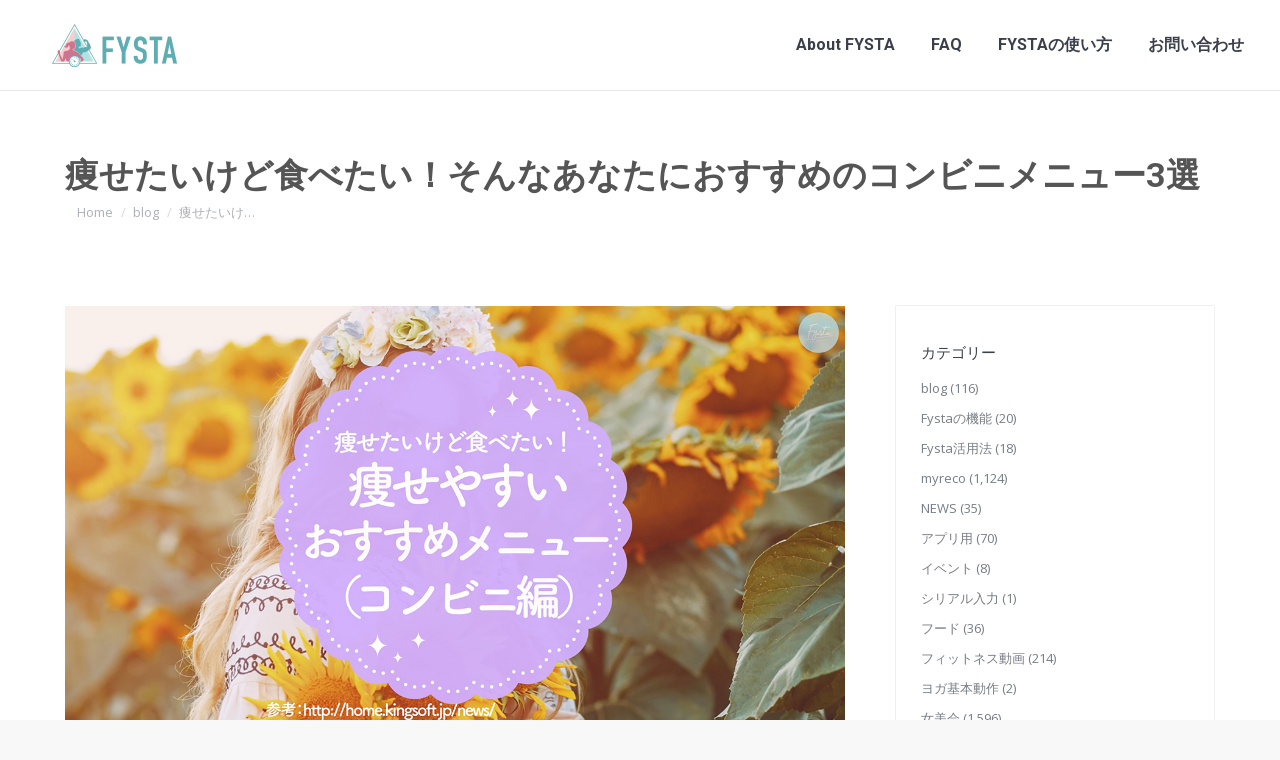

--- FILE ---
content_type: text/html; charset=UTF-8
request_url: https://www.fysta.me/blog/7273/
body_size: 20311
content:
<!DOCTYPE html>
<!--[if !(IE 6) | !(IE 7) | !(IE 8)  ]><!-->
<html lang="ja" class="no-js">
<!--<![endif]-->
<head>
<meta charset="UTF-8" />
<meta name="viewport" content="width=device-width, initial-scale=1, maximum-scale=1, user-scalable=0">
<meta name="theme-color" content="#91cde1"/>	<link rel="profile" href="http://gmpg.org/xfn/11" />
<script type="text/javascript">
if (/Android|webOS|iPhone|iPad|iPod|BlackBerry|IEMobile|Opera Mini/i.test(navigator.userAgent)) {
var originalAddEventListener = EventTarget.prototype.addEventListener,
oldWidth = window.innerWidth;
EventTarget.prototype.addEventListener = function (eventName, eventHandler, useCapture) {
if (eventName === "resize") {
originalAddEventListener.call(this, eventName, function (event) {
if (oldWidth === window.innerWidth) {
return;
}
else if (oldWidth !== window.innerWidth) {
oldWidth = window.innerWidth;
}
if (eventHandler.handleEvent) {
eventHandler.handleEvent.call(this, event);
}
else {
eventHandler.call(this, event);
};
}, useCapture);
}
else {
originalAddEventListener.call(this, eventName, eventHandler, useCapture);
};
};
};
</script>
<!-- This site is optimized with the Yoast SEO plugin v15.8 - https://yoast.com/wordpress/plugins/seo/ -->
<title>きちんと湯船に浸かろう！ダイエット効果のある入浴キーワード</title>
<meta name="description" content="痩せたいけど食べたい。ダイエットをしている方なら、誰でもこんな状況になったことがあるはず。今回はそんなあなたに向けて、痩せたいけど食べたい時におすすめのコンビニメニューをご紹介。どうせお腹いっぱいにならないんでしょ、と思うのは大間違い！お腹いっぱいになるあのメニューだって、OKなんですよ～！早速チェック！" />
<meta name="robots" content="index, follow, max-snippet:-1, max-image-preview:large, max-video-preview:-1" />
<link rel="canonical" href="https://www.fysta.me/blog/7273/" />
<meta property="og:locale" content="ja_JP" />
<meta property="og:type" content="article" />
<meta property="og:title" content="きちんと湯船に浸かろう！ダイエット効果のある入浴キーワード" />
<meta property="og:description" content="痩せたいけど食べたい。ダイエットをしている方なら、誰でもこんな状況になったことがあるはず。今回はそんなあなたに向けて、痩せたいけど食べたい時におすすめのコンビニメニューをご紹介。どうせお腹いっぱいにならないんでしょ、と思うのは大間違い！お腹いっぱいになるあのメニューだって、OKなんですよ～！早速チェック！" />
<meta property="og:url" content="https://www.fysta.me/blog/7273/" />
<meta property="og:site_name" content="FYSTA | フィットネス無料動画（筋トレ/ヨガ/ダイエット/ストレッチ）" />
<meta property="article:publisher" content="https://www.facebook.com/fystalab/" />
<meta property="article:published_time" content="2018-09-23T03:00:08+00:00" />
<meta property="article:modified_time" content="2018-09-19T09:01:25+00:00" />
<meta property="og:image" content="https://www.fysta.me/wp-content/uploads/2018/09/d48ee96f9880f5959f23dddf1357f8e8.jpg" />
<meta property="og:image:width" content="1280" />
<meta property="og:image:height" content="720" />
<meta name="twitter:card" content="summary" />
<meta name="twitter:creator" content="@fystalab" />
<meta name="twitter:site" content="@fystalab" />
<meta name="twitter:label1" content="Written by">
<meta name="twitter:data1" content="web-staff">
<meta name="twitter:label2" content="Est. reading time">
<meta name="twitter:data2" content="1分">
<script type="application/ld+json" class="yoast-schema-graph">{"@context":"https://schema.org","@graph":[{"@type":"WebSite","@id":"https://www.fysta.me/#website","url":"https://www.fysta.me/","name":"FYSTA | \u30d5\u30a3\u30c3\u30c8\u30cd\u30b9\u7121\u6599\u52d5\u753b\uff08\u7b4b\u30c8\u30ec/\u30e8\u30ac/\u30c0\u30a4\u30a8\u30c3\u30c8/\u30b9\u30c8\u30ec\u30c3\u30c1\uff09","description":"\u7dba\u9e97\u306b\u306a\u308a\u305f\u3044\u5973\u6027\u306e\u305f\u3081\u306e\u60c5\u5831\u3092\u767a\u4fe1\u3057\u3066\u3044\u304d\u307e\u3059\u3002\u81ea\u5b85\u30fb\u4f1a\u793e\u30fb\u901a\u52e4\u4e2d\u306b\u3067\u304d\u308b\u7c21\u5358\u30a8\u30af\u30b5\u30b5\u30a4\u30ba\u3002\u7686\u69d8\u304b\u3089\u306e\u300c\u3053\u3093\u306a\u3053\u3068\u7d39\u4ecb\u3057\u3066\u6b32\u3057\u3044??\u300d\u300c\u3053\u3053\u304c\u75e9\u305b\u305f\u3044\u300d\u306a\u3069\u306e\u3054\u8981\u671b\u3082\u968f\u6642\u52df\u96c6\u4e2d\u3067\u3059","potentialAction":[{"@type":"SearchAction","target":"https://www.fysta.me/?s={search_term_string}","query-input":"required name=search_term_string"}],"inLanguage":"ja"},{"@type":"ImageObject","@id":"https://www.fysta.me/blog/7273/#primaryimage","inLanguage":"ja","url":"https://www.fysta.me/wp-content/uploads/2018/09/d48ee96f9880f5959f23dddf1357f8e8.jpg","width":1280,"height":720},{"@type":"WebPage","@id":"https://www.fysta.me/blog/7273/#webpage","url":"https://www.fysta.me/blog/7273/","name":"\u304d\u3061\u3093\u3068\u6e6f\u8239\u306b\u6d78\u304b\u308d\u3046\uff01\u30c0\u30a4\u30a8\u30c3\u30c8\u52b9\u679c\u306e\u3042\u308b\u5165\u6d74\u30ad\u30fc\u30ef\u30fc\u30c9","isPartOf":{"@id":"https://www.fysta.me/#website"},"primaryImageOfPage":{"@id":"https://www.fysta.me/blog/7273/#primaryimage"},"datePublished":"2018-09-23T03:00:08+00:00","dateModified":"2018-09-19T09:01:25+00:00","author":{"@id":"https://www.fysta.me/#/schema/person/8c4d41f9f63ef376907dd080876e2e58"},"description":"\u75e9\u305b\u305f\u3044\u3051\u3069\u98df\u3079\u305f\u3044\u3002\u30c0\u30a4\u30a8\u30c3\u30c8\u3092\u3057\u3066\u3044\u308b\u65b9\u306a\u3089\u3001\u8ab0\u3067\u3082\u3053\u3093\u306a\u72b6\u6cc1\u306b\u306a\u3063\u305f\u3053\u3068\u304c\u3042\u308b\u306f\u305a\u3002\u4eca\u56de\u306f\u305d\u3093\u306a\u3042\u306a\u305f\u306b\u5411\u3051\u3066\u3001\u75e9\u305b\u305f\u3044\u3051\u3069\u98df\u3079\u305f\u3044\u6642\u306b\u304a\u3059\u3059\u3081\u306e\u30b3\u30f3\u30d3\u30cb\u30e1\u30cb\u30e5\u30fc\u3092\u3054\u7d39\u4ecb\u3002\u3069\u3046\u305b\u304a\u8179\u3044\u3063\u3071\u3044\u306b\u306a\u3089\u306a\u3044\u3093\u3067\u3057\u3087\u3001\u3068\u601d\u3046\u306e\u306f\u5927\u9593\u9055\u3044\uff01\u304a\u8179\u3044\u3063\u3071\u3044\u306b\u306a\u308b\u3042\u306e\u30e1\u30cb\u30e5\u30fc\u3060\u3063\u3066\u3001OK\u306a\u3093\u3067\u3059\u3088\uff5e\uff01\u65e9\u901f\u30c1\u30a7\u30c3\u30af\uff01","breadcrumb":{"@id":"https://www.fysta.me/blog/7273/#breadcrumb"},"inLanguage":"ja","potentialAction":[{"@type":"ReadAction","target":["https://www.fysta.me/blog/7273/"]}]},{"@type":"BreadcrumbList","@id":"https://www.fysta.me/blog/7273/#breadcrumb","itemListElement":[{"@type":"ListItem","position":1,"item":{"@type":"WebPage","@id":"https://www.fysta.me/","url":"https://www.fysta.me/","name":"Home"}},{"@type":"ListItem","position":2,"item":{"@type":"WebPage","@id":"https://www.fysta.me/blog/7273/","url":"https://www.fysta.me/blog/7273/","name":"\u75e9\u305b\u305f\u3044\u3051\u3069\u98df\u3079\u305f\u3044\uff01\u305d\u3093\u306a\u3042\u306a\u305f\u306b\u304a\u3059\u3059\u3081\u306e\u30b3\u30f3\u30d3\u30cb\u30e1\u30cb\u30e5\u30fc3\u9078"}}]},{"@type":"Person","@id":"https://www.fysta.me/#/schema/person/8c4d41f9f63ef376907dd080876e2e58","name":"web-staff","image":{"@type":"ImageObject","@id":"https://www.fysta.me/#personlogo","inLanguage":"ja","url":"https://secure.gravatar.com/avatar/33f96622bb5d5d61eeff3fc62516182c?s=96&d=mm&r=g","caption":"web-staff"}}]}</script>
<!-- / Yoast SEO plugin. -->
<link rel='dns-prefetch' href='//fonts.googleapis.com' />
<link rel='dns-prefetch' href='//s.w.org' />
<link rel="alternate" type="application/rss+xml" title="FYSTA | フィットネス無料動画（筋トレ/ヨガ/ダイエット/ストレッチ） &raquo; フィード" href="https://www.fysta.me/feed/" />
<script type="text/javascript">
window._wpemojiSettings = {"baseUrl":"https:\/\/s.w.org\/images\/core\/emoji\/13.0.0\/72x72\/","ext":".png","svgUrl":"https:\/\/s.w.org\/images\/core\/emoji\/13.0.0\/svg\/","svgExt":".svg","source":{"concatemoji":"https:\/\/www.fysta.me\/wp-includes\/js\/wp-emoji-release.min.js?ver=5.5.17"}};
!function(e,a,t){var n,r,o,i=a.createElement("canvas"),p=i.getContext&&i.getContext("2d");function s(e,t){var a=String.fromCharCode;p.clearRect(0,0,i.width,i.height),p.fillText(a.apply(this,e),0,0);e=i.toDataURL();return p.clearRect(0,0,i.width,i.height),p.fillText(a.apply(this,t),0,0),e===i.toDataURL()}function c(e){var t=a.createElement("script");t.src=e,t.defer=t.type="text/javascript",a.getElementsByTagName("head")[0].appendChild(t)}for(o=Array("flag","emoji"),t.supports={everything:!0,everythingExceptFlag:!0},r=0;r<o.length;r++)t.supports[o[r]]=function(e){if(!p||!p.fillText)return!1;switch(p.textBaseline="top",p.font="600 32px Arial",e){case"flag":return s([127987,65039,8205,9895,65039],[127987,65039,8203,9895,65039])?!1:!s([55356,56826,55356,56819],[55356,56826,8203,55356,56819])&&!s([55356,57332,56128,56423,56128,56418,56128,56421,56128,56430,56128,56423,56128,56447],[55356,57332,8203,56128,56423,8203,56128,56418,8203,56128,56421,8203,56128,56430,8203,56128,56423,8203,56128,56447]);case"emoji":return!s([55357,56424,8205,55356,57212],[55357,56424,8203,55356,57212])}return!1}(o[r]),t.supports.everything=t.supports.everything&&t.supports[o[r]],"flag"!==o[r]&&(t.supports.everythingExceptFlag=t.supports.everythingExceptFlag&&t.supports[o[r]]);t.supports.everythingExceptFlag=t.supports.everythingExceptFlag&&!t.supports.flag,t.DOMReady=!1,t.readyCallback=function(){t.DOMReady=!0},t.supports.everything||(n=function(){t.readyCallback()},a.addEventListener?(a.addEventListener("DOMContentLoaded",n,!1),e.addEventListener("load",n,!1)):(e.attachEvent("onload",n),a.attachEvent("onreadystatechange",function(){"complete"===a.readyState&&t.readyCallback()})),(n=t.source||{}).concatemoji?c(n.concatemoji):n.wpemoji&&n.twemoji&&(c(n.twemoji),c(n.wpemoji)))}(window,document,window._wpemojiSettings);
</script>
<script>function cpLoadCSS(e,t,n){"use strict";var i=window.document.createElement("link"),o=t||window.document.getElementsByTagName("script")[0];return i.rel="stylesheet",i.href=e,i.media="only x",o.parentNode.insertBefore(i,o),setTimeout(function(){i.media=n||"all"}),i}</script><style type="text/css">
img.wp-smiley,
img.emoji {
display: inline !important;
border: none !important;
box-shadow: none !important;
height: 1em !important;
width: 1em !important;
margin: 0 .07em !important;
vertical-align: -0.1em !important;
background: none !important;
padding: 0 !important;
}
</style>
<!-- <link rel='stylesheet' id='sb_instagram_styles-css'  href='https://www.fysta.me/wp-content/plugins/instagram-feed/css/sbi-styles.min.css?ver=2.7' type='text/css' media='all' /> -->
<!-- <link rel='stylesheet' id='layerslider-css'  href='https://www.fysta.me/wp-content/plugins/LayerSlider/static/layerslider/css/layerslider.css?ver=6.5.1' type='text/css' media='all' /> -->
<link rel="stylesheet" type="text/css" href="//www.fysta.me/wp-content/cache/wpfc-minified/f3x7g7zq/fcnp5.css" media="all"/>
<link rel='stylesheet' id='ls-google-fonts-css'  href='https://fonts.googleapis.com/css?family=Lato:100,300,regular,700,900%7COpen+Sans:300%7CIndie+Flower:regular%7COswald:300,regular,700&#038;subset=latin%2Clatin-ext' type='text/css' media='all' />
<!-- <link rel='stylesheet' id='wp-block-library-css'  href='https://www.fysta.me/wp-includes/css/dist/block-library/style.min.css?ver=5.5.17' type='text/css' media='all' /> -->
<!-- <link rel='stylesheet' id='wp-block-library-theme-css'  href='https://www.fysta.me/wp-includes/css/dist/block-library/theme.min.css?ver=5.5.17' type='text/css' media='all' /> -->
<!-- <link rel='stylesheet' id='contact-form-7-css'  href='https://www.fysta.me/wp-content/plugins/contact-form-7/includes/css/styles.css?ver=5.4.2' type='text/css' media='all' /> -->
<link rel="stylesheet" type="text/css" href="//www.fysta.me/wp-content/cache/wpfc-minified/du7l1ou5/fcnp5.css" media="all"/>
<!-- <link rel='stylesheet' id='tp_twitter_plugin_css-css'  href='https://www.fysta.me/wp-content/plugins/recent-tweets-widget/tp_twitter_plugin.css?ver=1.0' type='text/css' media='screen' /> -->
<link rel="stylesheet" type="text/css" href="//www.fysta.me/wp-content/cache/wpfc-minified/10l3jjah/fcnp5.css" media="screen"/>
<!-- <link rel='stylesheet' id='rs-plugin-settings-css'  href='https://www.fysta.me/wp-content/plugins/revslider/public/assets/css/rs6.css?ver=6.3.4' type='text/css' media='all' /> -->
<link rel="stylesheet" type="text/css" href="//www.fysta.me/wp-content/cache/wpfc-minified/quzihqjp/fcnp5.css" media="all"/>
<style id='rs-plugin-settings-inline-css' type='text/css'>
#rs-demo-id {}
</style>
<!-- <link rel='stylesheet' id='the7-Defaults-css'  href='https://www.fysta.me/wp-content/uploads/smile_fonts/Defaults/Defaults.css?ver=5.5.17' type='text/css' media='all' /> -->
<!-- <link rel='stylesheet' id='js_composer_front-css'  href='https://www.fysta.me/wp-content/plugins/js_composer/assets/css/js_composer.min.css?ver=5.1' type='text/css' media='all' /> -->
<!-- <link rel='stylesheet' id='js_composer_custom_css-css'  href='//www.fysta.me/wp-content/uploads/js_composer/custom.css?ver=5.1' type='text/css' media='all' /> -->
<!-- <link rel='stylesheet' id='va-social-buzz-css'  href='https://www.fysta.me/wp-content/plugins/va-social-buzz/assets/css/style.min.css?ver=1.1.14' type='text/css' media='all' /> -->
<link rel="stylesheet" type="text/css" href="//www.fysta.me/wp-content/cache/wpfc-minified/frji81h4/h67ok.css" media="all"/>
<style id='va-social-buzz-inline-css' type='text/css'>
.va-social-buzz .vasb_fb .vasb_fb_thumbnail{background-image:url(https://www.fysta.me/wp-content/uploads/2018/09/d48ee96f9880f5959f23dddf1357f8e8-980x551.jpg);}#secondary #widget-area .va-social-buzz .vasb_fb .vasb_fb_like,#secondary .widget-area .va-social-buzz .vasb_fb .vasb_fb_like,#secondary.widget-area .va-social-buzz .vasb_fb .vasb_fb_like,.secondary .widget-area .va-social-buzz .vasb_fb .vasb_fb_like,.sidebar-container .va-social-buzz .vasb_fb .vasb_fb_like,.va-social-buzz .vasb_fb .vasb_fb_like{background-color:rgba(31,148,198,0.7);color:#ffffff;}@media only screen and (min-width:711px){.va-social-buzz .vasb_fb .vasb_fb_like{background-color:rgba(31,148,198,1);}}
</style>
<link rel='stylesheet' id='dt-web-fonts-css'  href='https://fonts.googleapis.com/css?family=Open+Sans:400,600,700%7CRoboto:400,500,600,700%7CNoto+Sans+JP:400,500,600,700' type='text/css' media='all' />
<!-- <link rel='stylesheet' id='dt-main-css'  href='https://www.fysta.me/wp-content/themes/dt-the7/css-lite/main.min.css?ver=9.6.0' type='text/css' media='all' /> -->
<!-- <link rel='stylesheet' id='the7-font-css'  href='https://www.fysta.me/wp-content/themes/dt-the7/fonts/icomoon-the7-font/icomoon-the7-font.min.css?ver=9.6.0' type='text/css' media='all' /> -->
<!-- <link rel='stylesheet' id='the7-awesome-fonts-css'  href='https://www.fysta.me/wp-content/themes/dt-the7/fonts/FontAwesome/css/all.min.css?ver=9.6.0' type='text/css' media='all' /> -->
<!-- <link rel='stylesheet' id='the7-awesome-fonts-back-css'  href='https://www.fysta.me/wp-content/themes/dt-the7/fonts/FontAwesome/back-compat.min.css?ver=9.6.0' type='text/css' media='all' /> -->
<!-- <link rel='stylesheet' id='the7-wpbakery-css'  href='https://www.fysta.me/wp-content/themes/dt-the7/css-lite/wpbakery.min.css?ver=9.6.0' type='text/css' media='all' /> -->
<!-- <link rel='stylesheet' id='the7-core-css'  href='https://www.fysta.me/wp-content/plugins/dt-the7-core/assets/css/post-type.min.css?ver=2.5.5.2' type='text/css' media='all' /> -->
<!-- <link rel='stylesheet' id='dt-custom-css'  href='https://www.fysta.me/wp-content/uploads/the7-css/custom.css?ver=42b69d0d270f' type='text/css' media='all' /> -->
<!-- <link rel='stylesheet' id='dt-media-css'  href='https://www.fysta.me/wp-content/uploads/the7-css/media.css?ver=42b69d0d270f' type='text/css' media='all' /> -->
<!-- <link rel='stylesheet' id='the7-mega-menu-css'  href='https://www.fysta.me/wp-content/uploads/the7-css/mega-menu.css?ver=42b69d0d270f' type='text/css' media='all' /> -->
<!-- <link rel='stylesheet' id='the7-elements-albums-portfolio-css'  href='https://www.fysta.me/wp-content/uploads/the7-css/the7-elements-albums-portfolio.css?ver=42b69d0d270f' type='text/css' media='all' /> -->
<!-- <link rel='stylesheet' id='the7-elements-css'  href='https://www.fysta.me/wp-content/uploads/the7-css/post-type-dynamic.css?ver=42b69d0d270f' type='text/css' media='all' /> -->
<!-- <link rel='stylesheet' id='style-css'  href='https://www.fysta.me/wp-content/themes/dt-the7-child/style.css?ver=9.6.0' type='text/css' media='all' /> -->
<link rel="stylesheet" type="text/css" href="//www.fysta.me/wp-content/cache/wpfc-minified/6xk8xaik/fcnp5.css" media="all"/>
<link rel='stylesheet' id='boostrap-icon-css'  href='https://cdn.jsdelivr.net/npm/bootstrap-icons@1.5.0/font/bootstrap-icons.css?ver=202108' type='text/css' media='all' />
<script type='text/javascript' id='jquery-core-js-extra'>
/* <![CDATA[ */
var slide_in = {"demo_dir":"https:\/\/www.fysta.me\/wp-content\/plugins\/convertplug\/modules\/slide_in\/assets\/demos"};
/* ]]> */
</script>
<script src='//www.fysta.me/wp-content/cache/wpfc-minified/6msqe58l/fcnp5.js' type="text/javascript"></script>
<!-- <script type='text/javascript' src='https://www.fysta.me/wp-includes/js/jquery/jquery.js?ver=1.12.4-wp' id='jquery-core-js'></script> -->
<script type='text/javascript' id='layerslider-greensock-js-extra'>
/* <![CDATA[ */
var LS_Meta = {"v":"6.5.1"};
/* ]]> */
</script>
<script src='//www.fysta.me/wp-content/cache/wpfc-minified/qjr6k7q8/fcnp5.js' type="text/javascript"></script>
<!-- <script type='text/javascript' data-cfasync="false" src='https://www.fysta.me/wp-content/plugins/LayerSlider/static/layerslider/js/greensock.js?ver=1.19.0' id='layerslider-greensock-js'></script> -->
<!-- <script type='text/javascript' data-cfasync="false" src='https://www.fysta.me/wp-content/plugins/LayerSlider/static/layerslider/js/layerslider.kreaturamedia.jquery.js?ver=6.5.1' id='layerslider-js'></script> -->
<!-- <script type='text/javascript' data-cfasync="false" src='https://www.fysta.me/wp-content/plugins/LayerSlider/static/layerslider/js/layerslider.transitions.js?ver=6.5.1' id='layerslider-transitions-js'></script> -->
<!-- <script type='text/javascript' src='https://www.fysta.me/wp-content/plugins/revslider/public/assets/js/rbtools.min.js?ver=6.3.4' id='tp-tools-js'></script> -->
<!-- <script type='text/javascript' src='https://www.fysta.me/wp-content/plugins/revslider/public/assets/js/rs6.min.js?ver=6.3.4' id='revmin-js'></script> -->
<script type='text/javascript' id='dt-above-fold-js-extra'>
/* <![CDATA[ */
var dtLocal = {"themeUrl":"https:\/\/www.fysta.me\/wp-content\/themes\/dt-the7","passText":"To view this protected post, enter the password below:","moreButtonText":{"loading":"Loading...","loadMore":"Load more"},"postID":"7273","ajaxurl":"https:\/\/www.fysta.me\/wp-admin\/admin-ajax.php","REST":{"baseUrl":"https:\/\/www.fysta.me\/wp-json\/the7\/v1","endpoints":{"sendMail":"\/send-mail"}},"contactMessages":{"required":"One or more fields have an error. Please check and try again.","terms":"Please accept the privacy policy.","fillTheCaptchaError":"Please, fill the captcha."},"captchaSiteKey":"","ajaxNonce":"3e297a4a8f","pageData":"","themeSettings":{"smoothScroll":"off","lazyLoading":false,"accentColor":{"mode":"solid","color":"#91cde1"},"desktopHeader":{"height":90},"ToggleCaptionEnabled":"disabled","ToggleCaption":"Navigation","floatingHeader":{"showAfter":80,"showMenu":true,"height":56,"logo":{"showLogo":true,"html":"<img class=\" preload-me\" src=\"https:\/\/www.fysta.me\/wp-content\/uploads\/2019\/02\/logo_2019_2_90.png\" srcset=\"https:\/\/www.fysta.me\/wp-content\/uploads\/2019\/02\/logo_2019_2_90.png 125w, https:\/\/www.fysta.me\/wp-content\/uploads\/2019\/02\/logo_2019_2_180.png 250w\" width=\"125\" height=\"43\"   sizes=\"125px\" alt=\"FYSTA | \u30d5\u30a3\u30c3\u30c8\u30cd\u30b9\u7121\u6599\u52d5\u753b\uff08\u7b4b\u30c8\u30ec\/\u30e8\u30ac\/\u30c0\u30a4\u30a8\u30c3\u30c8\/\u30b9\u30c8\u30ec\u30c3\u30c1\uff09\" \/>","url":"https:\/\/www.fysta.me\/"}},"topLine":{"floatingTopLine":{"logo":{"showLogo":false,"html":""}}},"mobileHeader":{"firstSwitchPoint":990,"secondSwitchPoint":500,"firstSwitchPointHeight":70,"secondSwitchPointHeight":56,"mobileToggleCaptionEnabled":"disabled","mobileToggleCaption":"Menu"},"stickyMobileHeaderFirstSwitch":{"logo":{"html":"<img class=\" preload-me\" src=\"https:\/\/www.fysta.me\/wp-content\/uploads\/2019\/02\/logo_2019_2_90.png\" srcset=\"https:\/\/www.fysta.me\/wp-content\/uploads\/2019\/02\/logo_2019_2_90.png 125w, https:\/\/www.fysta.me\/wp-content\/uploads\/2019\/02\/logo_2019_2_180.png 250w\" width=\"125\" height=\"43\"   sizes=\"125px\" alt=\"FYSTA | \u30d5\u30a3\u30c3\u30c8\u30cd\u30b9\u7121\u6599\u52d5\u753b\uff08\u7b4b\u30c8\u30ec\/\u30e8\u30ac\/\u30c0\u30a4\u30a8\u30c3\u30c8\/\u30b9\u30c8\u30ec\u30c3\u30c1\uff09\" \/>"}},"stickyMobileHeaderSecondSwitch":{"logo":{"html":"<img class=\" preload-me\" src=\"https:\/\/www.fysta.me\/wp-content\/uploads\/2019\/02\/logo_2019_2_90.png\" srcset=\"https:\/\/www.fysta.me\/wp-content\/uploads\/2019\/02\/logo_2019_2_90.png 125w, https:\/\/www.fysta.me\/wp-content\/uploads\/2019\/02\/logo_2019_2_180.png 250w\" width=\"125\" height=\"43\"   sizes=\"125px\" alt=\"FYSTA | \u30d5\u30a3\u30c3\u30c8\u30cd\u30b9\u7121\u6599\u52d5\u753b\uff08\u7b4b\u30c8\u30ec\/\u30e8\u30ac\/\u30c0\u30a4\u30a8\u30c3\u30c8\/\u30b9\u30c8\u30ec\u30c3\u30c1\uff09\" \/>"}},"content":{"textColor":"#787d85","headerColor":"#3b3f4a"},"sidebar":{"switchPoint":970},"boxedWidth":"1280px","stripes":{"stripe1":{"textColor":"#787d85","headerColor":"#3b3f4a"},"stripe2":{"textColor":"#8b9199","headerColor":"#ffffff"},"stripe3":{"textColor":"#ffffff","headerColor":"#ffffff"}}},"VCMobileScreenWidth":"768"};
var dtShare = {"shareButtonText":{"facebook":"Share on Facebook","twitter":"Tweet","pinterest":"Pin it","linkedin":"Share on Linkedin","whatsapp":"Share on Whatsapp"},"overlayOpacity":"85"};
/* ]]> */
</script>
<script src='//www.fysta.me/wp-content/cache/wpfc-minified/e2eyez2r/fcnp5.js' type="text/javascript"></script>
<!-- <script type='text/javascript' src='https://www.fysta.me/wp-content/themes/dt-the7/js-lite/above-the-fold.min.js?ver=9.6.0' id='dt-above-fold-js'></script> -->
<meta name="generator" content="Powered by LayerSlider 6.5.1 - Multi-Purpose, Responsive, Parallax, Mobile-Friendly Slider Plugin for WordPress." />
<!-- LayerSlider updates and docs at: https://layerslider.kreaturamedia.com -->
<link rel="https://api.w.org/" href="https://www.fysta.me/wp-json/" /><link rel="alternate" type="application/json" href="https://www.fysta.me/wp-json/wp/v2/posts/7273" /><link rel="EditURI" type="application/rsd+xml" title="RSD" href="https://www.fysta.me/xmlrpc.php?rsd" />
<link rel="wlwmanifest" type="application/wlwmanifest+xml" href="https://www.fysta.me/wp-includes/wlwmanifest.xml" /> 
<meta name="generator" content="WordPress 5.5.17" />
<link rel='shortlink' href='https://www.fysta.me/?p=7273' />
<link rel="alternate" type="application/json+oembed" href="https://www.fysta.me/wp-json/oembed/1.0/embed?url=https%3A%2F%2Fwww.fysta.me%2Fblog%2F7273%2F" />
<link rel="alternate" type="text/xml+oembed" href="https://www.fysta.me/wp-json/oembed/1.0/embed?url=https%3A%2F%2Fwww.fysta.me%2Fblog%2F7273%2F&#038;format=xml" />
<meta name="generator" content="Powered by Visual Composer - drag and drop page builder for WordPress."/>
<!--[if lte IE 9]><link rel="stylesheet" type="text/css" href="https://www.fysta.me/wp-content/plugins/js_composer/assets/css/vc_lte_ie9.min.css" media="screen"><![endif]--><meta name="generator" content="Powered by Slider Revolution 6.3.4 - responsive, Mobile-Friendly Slider Plugin for WordPress with comfortable drag and drop interface." />
<link rel="icon" href="https://www.fysta.me/wp-content/uploads/cropped-icon-1-32x32.png" sizes="32x32" />
<link rel="icon" href="https://www.fysta.me/wp-content/uploads/cropped-icon-1-192x192.png" sizes="192x192" />
<link rel="apple-touch-icon" href="https://www.fysta.me/wp-content/uploads/cropped-icon-1-180x180.png" />
<meta name="msapplication-TileImage" content="https://www.fysta.me/wp-content/uploads/cropped-icon-1-270x270.png" />
<script type="text/javascript">function setREVStartSize(e){
//window.requestAnimationFrame(function() {				 
window.RSIW = window.RSIW===undefined ? window.innerWidth : window.RSIW;	
window.RSIH = window.RSIH===undefined ? window.innerHeight : window.RSIH;	
try {								
var pw = document.getElementById(e.c).parentNode.offsetWidth,
newh;
pw = pw===0 || isNaN(pw) ? window.RSIW : pw;
e.tabw = e.tabw===undefined ? 0 : parseInt(e.tabw);
e.thumbw = e.thumbw===undefined ? 0 : parseInt(e.thumbw);
e.tabh = e.tabh===undefined ? 0 : parseInt(e.tabh);
e.thumbh = e.thumbh===undefined ? 0 : parseInt(e.thumbh);
e.tabhide = e.tabhide===undefined ? 0 : parseInt(e.tabhide);
e.thumbhide = e.thumbhide===undefined ? 0 : parseInt(e.thumbhide);
e.mh = e.mh===undefined || e.mh=="" || e.mh==="auto" ? 0 : parseInt(e.mh,0);		
if(e.layout==="fullscreen" || e.l==="fullscreen") 						
newh = Math.max(e.mh,window.RSIH);					
else{					
e.gw = Array.isArray(e.gw) ? e.gw : [e.gw];
for (var i in e.rl) if (e.gw[i]===undefined || e.gw[i]===0) e.gw[i] = e.gw[i-1];					
e.gh = e.el===undefined || e.el==="" || (Array.isArray(e.el) && e.el.length==0)? e.gh : e.el;
e.gh = Array.isArray(e.gh) ? e.gh : [e.gh];
for (var i in e.rl) if (e.gh[i]===undefined || e.gh[i]===0) e.gh[i] = e.gh[i-1];
var nl = new Array(e.rl.length),
ix = 0,						
sl;					
e.tabw = e.tabhide>=pw ? 0 : e.tabw;
e.thumbw = e.thumbhide>=pw ? 0 : e.thumbw;
e.tabh = e.tabhide>=pw ? 0 : e.tabh;
e.thumbh = e.thumbhide>=pw ? 0 : e.thumbh;					
for (var i in e.rl) nl[i] = e.rl[i]<window.RSIW ? 0 : e.rl[i];
sl = nl[0];									
for (var i in nl) if (sl>nl[i] && nl[i]>0) { sl = nl[i]; ix=i;}															
var m = pw>(e.gw[ix]+e.tabw+e.thumbw) ? 1 : (pw-(e.tabw+e.thumbw)) / (e.gw[ix]);					
newh =  (e.gh[ix] * m) + (e.tabh + e.thumbh);
}				
if(window.rs_init_css===undefined) window.rs_init_css = document.head.appendChild(document.createElement("style"));					
document.getElementById(e.c).height = newh+"px";
window.rs_init_css.innerHTML += "#"+e.c+"_wrapper { height: "+newh+"px }";				
} catch(e){
console.log("Failure at Presize of Slider:" + e)
}					   
//});
};</script>
<noscript><style type="text/css"> .wpb_animate_when_almost_visible { opacity: 1; }</style></noscript><meta name="google-site-verification" content="4G9RYUQO9LxSx5-MKqVQm2eJIUNkRoCtjomgw1K3-dk" />
<div id="fb-root"></div>
<script>(function(d, s, id) {
var js, fjs = d.getElementsByTagName(s)[0];
if (d.getElementById(id)) return;
js = d.createElement(s); js.id = id;
js.src = "//connect.facebook.net/ja_JP/sdk.js#xfbml=1&version=v2.9&appId=127518133997412";
fjs.parentNode.insertBefore(js, fjs);
}(document, 'script', 'facebook-jssdk'));</script><style id='the7-custom-inline-css' type='text/css'>
@import url(https://fonts.googleapis.com/earlyaccess/notosansjapanese.css);
body {font-family: "Noto Sans Japanese","游ゴシック",YuGothic,"ヒラギノ角ゴ Pro W3","Hiragino Kaku Gothic Pro",Verdana,"メイリオ",Meiryo,Osaka,"ＭＳ Ｐゴシック","MS PGothic",sans-serif;}
#fancy-header .wf-wrap, #main-slideshow.fix.rv-slider, .page-title .wf-wrap {
padding-top: 0;
padding-bottom: 0;
background-color: #fff;
}
.page-title h1, .page-title h1 *, .page-title h1 a:hover, #page .page-title .entry-title {
font-weight: bold;
color: #555555;
}
.page-title .wf-table {
padding: 0px 0 0px 0;
border-bottom: 5px solid #ACDCE9;
border-top: 5px solid #ACDCE9;
}
h2 {
display: block;
font-size: 1.5em;
-webkit-margin-before: 0.83em;
-webkit-margin-after: 0.83em;
-webkit-margin-start: 0px;
-webkit-margin-end: 0px;
font-weight: bold;
padding: .5em .5em;
background-color: #E8F9F9;
border-left: 6px solid #ACDCE9;
line-height: 1.5;
}
h3 {
display: block;
font-size: 1.17em;
-webkit-margin-before: 1em;
-webkit-margin-after: 1em;
-webkit-margin-start: 0px;
-webkit-margin-end: 0px;
font-weight: bold;
border-bottom: 3px solid #ACDCE9;
padding-bottom: .5em;
padding-top: .75em;
line-height: 1.5;
}
.page-title.solid-bg {
background-color: #fff;
background-image: none;
background-repeat: repeat;
background-position: center center;
background-size: auto auto;
}
.vc_col-has-fill>.vc_column-inner, .vc_row-has-fill+.vc_row-full-width+.vc_row>.vc_column_container>.vc_column-inner, .vc_row-has-fill+.vc_row>.vc_column_container>.vc_column-inner, .vc_row-has-fill+.vc_vc_row>.vc_row>.vc_vc_column>.vc_column_container>.vc_column-inner, .vc_row-has-fill+.vc_vc_row_inner>.vc_row>.vc_vc_column_inner>.vc_column_container>.vc_column-inner, .vc_row-has-fill>.vc_column_container>.vc_column-inner, .vc_row-has-fill>.vc_row>.vc_vc_column>.vc_column_container>.vc_column-inner, .vc_row-has-fill>.vc_vc_column_inner>.vc_column_container>.vc_column-inner, .vc_section.vc_section-has-fill, .vc_section.vc_section-has-fill+.vc_row-full-width+.vc_section, .vc_section.vc_section-has-fill+.vc_section {
padding-top: 10px;
padding-bottom: 10px;
}
.footer_f_sns_ul {
text-align: center;
}
.footer_f_sns_li {
display: inline-block;
margin: 20px;
}
.footer_f_link_ul {
text-align: center;
}
.footer_f_link_li {
display: inline-block;
margin: 5px;
}
.sbi_header_link {
color: #4f4f4f;
}
.top-main-menu-sp {
display: none;
}
/*------------------------------------------------Alexa------------------------------------------------*/
.main_txt {
color: #1B1B1B;
font-size: 95px;
font-weight: bold;
text-align: center;
margin-top: 200px;
}
.sub_txt {
font-size: 50px;
color: #31beed;
font-weight: bold;
text-align: center;
margin-bottom: 200px;
}
.h_image {
margin: 80px 0px;
}
.mb15 {
margin-bottom: 15px;
}
.pb15 {
padding-bottom: 15px;
}
.pb30 {
padding-bottom: 30px;
}
.pb50 {
padding-bottom: 50px;
}
.pb80 {
padding-bottom: 80px;
}
.pt80 {
padding-top: 80px;
}
.pt15 {
padding-top: 15px;
}
.pt30 {
padding-top: 30px;
}
.mtt50 {
margin-top: -50px;
}
.pt40 {
padding-top: 40px;
}
.mbb40 {
margin-bottom: -40px;
}
.fysta_ttl {
margin: 0 0 0 -50px;
}
.p2 {
width: 260px;
}
.alexabutton {
display:block;
width: 50%;
margin: 0 auto;
padding: 20px;
text-decoration: none;
text-align: center;
background-color: #31beed;
border-radius: 5px;
-webkit-transition: all 0.5s;
transition: all 0.5s;
}
.alexabutton:hover {
background-color: #5ed0ef;
}
.alexabutton p {
margin-bottom: 0px;
}
.alexabutton a {
text-decoration: none;
color: #FFF;
font-size: 27px;
font-weight: bold;
line-height: 1.5;
}
.mr20 {
margin-right: 20px;
}
/*------------------------------------------------Alexa------------------------------------------------*/
/*------------------------------------------------Firetv------------------------------------------------*/
.firetvbutton {
display:block;
width: 50%;
margin: 0 auto;
padding: 20px;
text-decoration: none;
text-align: center;
background-color: #f77d30;
border-radius: 5px;
-webkit-transition: all 0.5s;
transition: all 0.5s;
}
.firetvbutton:hover {
background-color: #f4a35e;
}
.firetvbutton p {
margin-bottom: 0px;
}
.firetvbutton a {
text-decoration: none;
color: #FFF;
font-size: 27px;
font-weight: bold;
line-height: 1.5;
}
.sub_txt_f {
font-size: 50px;
color: #FFF;
font-weight: bold;
text-align: center;
margin-bottom: 150px;
}
/*------------------------------------------------Firetv------------------------------------------------*/
@media screen and (max-width: 768px){
.main_txt_s {
font-size: 60px!important;
font-weight: bold!important;
margin-top: 100px!important;
}
.sub_txt_s {
font-size: 32px!important;
font-weight: bold!important;
margin-bottom: 80px!important;
}
.top-main-menu-sp {
　　position: fixed;
　　z-index: 100;
　　bottom: 0;
　　background-color: rgba(0,0,0,0.70);
　　 display: table;
　　width: 100%;
}
.sp-menu1, .sp-menu2, .sp-menu3, .sp-menu4 {
background-size: auto 25px;
background-position: center 10px;
display: table-cell;
padding-left: 0;
background-repeat: no-repeat;
color: #fff;
width: 25%;
padding-left: auto;
padding-top: 40px;
font-size: 12px;
}
.store-badges_l{
width: 60%;
margin: 0 auto;
}
.store-badges_r{
width: 60%;
margin: 0 auto;
}
.store-badges_a{
width: 60%;
margin: 0 auto;
}
}
@media screen and (max-width:480px){
#main {
padding: 10px 0 0px 0;
}
.page-title h1, .page-title h1 *, .page-title h1 a:hover, #page .page-title .entry-title {
font-size: 22px;
line-height: 1.5;
}
.wpb_button, .wpb_content_element, ul.wpb_thumbnails-fluid>li {
margin-bottom: 0px;
}
/*------------------------------------------------Alexa------------------------------------------------*/
.main_txt {
font-size: 60px;
font-weight: bold;
margin-top: 100px;
line-height: 1.2;
}
.sub_txt {
font-size: 32px;
font-weight: bold;
margin-bottom: 80px;
line-height: 1.2;
}
.pt80 {
padding-top: 40px;
}
.pb50 {
padding-bottom: 25px;
}
.mtt50 {
margin-top: 0px;
}
.alexabutton {
display:block;
width: 70%;
text-decoration: none;
text-align: center;
background-color: #31beed;
border-radius: 5px;
-webkit-transition: all 0.5s;
transition: all 0.5s;
}
.alexabutton a {
font-size: 20px;
}
.h_image {
margin: 20px 20px;
}
/*------------------------------------------------Alexa------------------------------------------------*/
/*------------------------------------------------fireTV------------------------------------------------*/
.sub_txt_f {
font-weight: bold;
margin-bottom: 80px;
margin-top: 15px;
line-height: 1.2;
}
.store-badges_l{
width: 60%;
margin: 0 auto;
}
.store-badges_r{
width: 60%;
margin: 0 auto;
}
.store-badges_a{
width: 60%;
margin: 0 auto;
}
/*------------------------------------------------fireTV------------------------------------------------*/
}
.store-badges_l{
width: 35%;
float: left;
padding-right: 20px;
}
.store-badges_r{
width: 35%;
float: left;
padding-right: 20px;
}
.store-badges_a{
width: 22%;
float: left;
}
.store-badges_l img{
width: 100%;
}
.store-badges_r img{
width: 100%;
}
.store-badges_a img{
width: 100%;
}
@media screen and (max-width: 768px) {
.store-badges_l{
width: 80%;
float: none;
padding: 5% 0;
margin: 0 auto;
}
.store-badges_r{
width: 80%;
float: none;
padding: 0 0 5% 0;
margin: 0 auto;
}
.store-badges_a{
width: 45%;
float: none;
padding: 0 0 5px 0;
margin: 0 auto;
}
}
/*----特定商法パンくず----*/
.page-id-10644 .wf-td .breadcrumbs {display: none;}
</style>
</head>
<body class="post-template-default single single-post postid-7273 single-format-standard wp-embed-responsive the7-core-ver-2.5.5.2 no-comments dt-responsive-on right-mobile-menu-close-icon ouside-menu-close-icon mobile-hamburger-close-bg-enable mobile-hamburger-close-bg-hover-enable  fade-medium-mobile-menu-close-icon fade-medium-menu-close-icon srcset-enabled btn-flat custom-btn-color custom-btn-hover-color phantom-sticky phantom-line-decoration phantom-main-logo-on floating-mobile-menu-icon top-header first-switch-logo-left first-switch-menu-right second-switch-logo-left second-switch-menu-right right-mobile-menu layzr-loading-on popup-message-style dt-fa-compatibility the7-ver-9.6.0 wpb-js-composer js-comp-ver-5.1 vc_responsive">
<!-- The7 9.6.0 -->
<div id="page" >
<a class="skip-link screen-reader-text" href="#content">Skip to content</a>
<div class="masthead inline-header right full-height full-width line-decoration shadow-mobile-header-decoration small-mobile-menu-icon mobile-menu-icon-bg-on mobile-menu-icon-hover-bg-on show-sub-menu-on-hover"  role="banner">
<div class="top-bar full-width-line top-bar-empty">
<div class="top-bar-bg" ></div>
<div class="mini-widgets left-widgets"></div><div class="mini-widgets right-widgets"></div></div>
<header class="header-bar">
<div class="branding">
<div id="site-title" class="assistive-text">FYSTA | フィットネス無料動画（筋トレ/ヨガ/ダイエット/ストレッチ）</div>
<div id="site-description" class="assistive-text">綺麗になりたい女性のための情報を発信していきます。自宅・会社・通勤中にできる簡単エクササイズ。皆様からの「こんなこと紹介して欲しい??」「ここが痩せたい」などのご要望も随時募集中です</div>
<a class="same-logo" href="https://www.fysta.me/"><img class=" preload-me" src="https://www.fysta.me/wp-content/uploads/2019/02/logo_2019_2_90.png" srcset="https://www.fysta.me/wp-content/uploads/2019/02/logo_2019_2_90.png 125w, https://www.fysta.me/wp-content/uploads/2019/02/logo_2019_2_180.png 250w" width="125" height="43"   sizes="125px" alt="FYSTA | フィットネス無料動画（筋トレ/ヨガ/ダイエット/ストレッチ）" /></a></div>
<ul id="primary-menu" class="main-nav underline-decoration downwards-line outside-item-remove-margin" role="menubar"><li class="menu-item menu-item-type-post_type menu-item-object-page menu-item-4487 first" role="presentation"><a href='https://www.fysta.me/about-fysta/' data-level='1' role="menuitem"><span class="menu-item-text"><span class="menu-text">About FYSTA</span></span></a></li> <li class="menu-item menu-item-type-post_type menu-item-object-page menu-item-4488" role="presentation"><a href='https://www.fysta.me/faq/' data-level='1' role="menuitem"><span class="menu-item-text"><span class="menu-text">FAQ</span></span></a></li> <li class="menu-item menu-item-type-post_type menu-item-object-page menu-item-4489" role="presentation"><a href='https://www.fysta.me/howtouse-fysta/' data-level='1' role="menuitem"><span class="menu-item-text"><span class="menu-text">FYSTAの使い方</span></span></a></li> <li class="menu-item menu-item-type-post_type menu-item-object-page menu-item-4490" role="presentation"><a href='https://www.fysta.me/contact/' data-level='1' role="menuitem"><span class="menu-item-text"><span class="menu-text">お問い合わせ</span></span></a></li> </ul>
</header>
</div>
<div class="dt-mobile-header mobile-menu-show-divider">
<div class="dt-close-mobile-menu-icon"><div class="close-line-wrap"><span class="close-line"></span><span class="close-line"></span><span class="close-line"></span></div></div>	<ul id="mobile-menu" class="mobile-main-nav" role="menubar">
<li class="menu-item menu-item-type-post_type menu-item-object-page menu-item-4487 first" role="presentation"><a href='https://www.fysta.me/about-fysta/' data-level='1' role="menuitem"><span class="menu-item-text"><span class="menu-text">About FYSTA</span></span></a></li> <li class="menu-item menu-item-type-post_type menu-item-object-page menu-item-4488" role="presentation"><a href='https://www.fysta.me/faq/' data-level='1' role="menuitem"><span class="menu-item-text"><span class="menu-text">FAQ</span></span></a></li> <li class="menu-item menu-item-type-post_type menu-item-object-page menu-item-4489" role="presentation"><a href='https://www.fysta.me/howtouse-fysta/' data-level='1' role="menuitem"><span class="menu-item-text"><span class="menu-text">FYSTAの使い方</span></span></a></li> <li class="menu-item menu-item-type-post_type menu-item-object-page menu-item-4490" role="presentation"><a href='https://www.fysta.me/contact/' data-level='1' role="menuitem"><span class="menu-item-text"><span class="menu-text">お問い合わせ</span></span></a></li> 	</ul>
<div class='mobile-mini-widgets-in-menu'></div>
</div>
<div class="page-title content-left solid-bg page-title-responsive-enabled">
<div class="wf-wrap">
<div class="page-title-head hgroup"><h1 class="entry-title">痩せたいけど食べたい！そんなあなたにおすすめのコンビニメニュー3選</h1></div><div class="page-title-breadcrumbs"><div class="assistive-text">You are here:</div><ol class="breadcrumbs text-small" itemscope itemtype="https://schema.org/BreadcrumbList"><li itemprop="itemListElement" itemscope itemtype="https://schema.org/ListItem"><a itemprop="item" href="https://www.fysta.me/" title=""><span itemprop="name">Home</span></a><meta itemprop="position" content="1" /></li><li itemprop="itemListElement" itemscope itemtype="https://schema.org/ListItem"><a itemprop="item" href="https://www.fysta.me/category/blog/" title=""><span itemprop="name">blog</span></a><meta itemprop="position" content="2" /></li><li class="current" itemprop="itemListElement" itemscope itemtype="https://schema.org/ListItem"><span itemprop="name">痩せたいけ&hellip;</span><meta itemprop="position" content="3" /></li></ol></div>			</div>
</div>
<div id="main" class="sidebar-right sidebar-divider-off">
<div class="main-gradient"></div>
<div class="wf-wrap">
<div class="wf-container-main">
<div id="content" class="content" role="main">
<article id="post-7273" class="horizontal-fancy-style post-7273 post type-post status-publish format-standard has-post-thumbnail category-blog category-app category-fitness tag-354 tag-useful tag-212 tag-101 tag-352 tag-194 tag-39 tag-240 tag-351 tag-207 tag-353 tag-350 tag-355 tag-230 category-33 category-293 category-2 description-off">
<div class="entry-content"><div class="vc_row wpb_row vc_row-fluid"><div class="wpb_column vc_column_container vc_col-sm-12"><div class="vc_column-inner "><div class="wpb_wrapper"></div></div></div></div><div class="vc_row wpb_row vc_row-fluid"><div class="wpb_column vc_column_container vc_col-sm-12"><div class="vc_column-inner "><div class="wpb_wrapper">
<div  class="wpb_single_image wpb_content_element vc_align_center">
<figure class="wpb_wrapper vc_figure">
<div class="vc_single_image-wrapper   vc_box_border_grey"><img width="1280" height="720" src="https://www.fysta.me/wp-content/uploads/2018/09/d48ee96f9880f5959f23dddf1357f8e8.jpg" class="vc_single_image-img attachment-full" alt="" loading="lazy" srcset="https://www.fysta.me/wp-content/uploads/2018/09/d48ee96f9880f5959f23dddf1357f8e8.jpg 1280w, https://www.fysta.me/wp-content/uploads/2018/09/d48ee96f9880f5959f23dddf1357f8e8-300x169.jpg 300w, https://www.fysta.me/wp-content/uploads/2018/09/d48ee96f9880f5959f23dddf1357f8e8-768x432.jpg 768w, https://www.fysta.me/wp-content/uploads/2018/09/d48ee96f9880f5959f23dddf1357f8e8-1024x576.jpg 1024w, https://www.fysta.me/wp-content/uploads/2018/09/d48ee96f9880f5959f23dddf1357f8e8-980x551.jpg 980w, https://www.fysta.me/wp-content/uploads/2018/09/d48ee96f9880f5959f23dddf1357f8e8-89x50.jpg 89w, https://www.fysta.me/wp-content/uploads/2018/09/d48ee96f9880f5959f23dddf1357f8e8-100x56.jpg 100w" sizes="(max-width: 1280px) 100vw, 1280px"  data-dt-location="https://www.fysta.me/blog/7273/attachment/1800704%e3%82%b5%e3%83%a0%e3%83%8da/" /></div>
</figure>
</div>
<div class="wpb_text_column wpb_content_element " >
<div class="wpb_wrapper">
<p>ダイエット開始と同時に食事制限を始めたけれど、どうしても食べたい・・！</p>
<p>寄ってはいけないとわかっていてもついついコンビニに足を踏み入れてしまう・・</p>
<p>これ、あるあるですよね。</p>
<p>もちろん食事制限は大切ですが、どうしても食べたいのをグッとこらえていては、ストレスが溜まって逆に痩せにくくなったりすることも。</p>
<p>今回ご紹介するのは、「痩せたいのに食べたい！」そんな時にコンビニで選んでほしい食べ物たち。</p>
<p>ダイエット中のみなさん、必見ですよ！</p>
<h2>痩せたい時に食べたいコンビニメニュー①野菜サラダ＆サラダチキン</h2>
<p><img loading="lazy" class="alignnone size-full wp-image-7275" src="https://www.fysta.me/wp-content/uploads/2018/09/8daef8b38c5e1c01e6c1d83758bc7635_s-e1537346367228.jpg" alt="" width="500" height="334" /></p>
<p>まずご紹介するのは、野菜サラダとサラダチキンの組み合わせ。</p>
<p>いまやダイエットの王道食でもあるので、実践している方も多いかも。</p>
<p>サラダは海藻サラダなどのシンプルなものを選びましょう。</p>
<p>ドレッシングはノンオイルがおすすめ。</p>
<p>サラダと合わせて買いたいのが、低糖質で高たんぱく、食べごたえも抜群と嬉しい三拍子の揃ったサラダチキン。</p>
<p>味もプレーンやハーブ、カレー風味などいろいろなものがあるので、気分によって変えてみてくださいね♪</p>
<h2>痩せたい時に食べたいコンビニメニュー②野菜たっぷりスープ</h2>
<p><img loading="lazy" class="alignnone size-full wp-image-7276" src="https://www.fysta.me/wp-content/uploads/2018/09/dca47ccafa88d6514f42c33b6ba96c5f_s-e1537346566480.jpg" alt="" width="500" height="334" /></p>
<p>野菜や肉類などがたっぷり入ったスープや汁物なら、満足感が高いうえに体も温まって一石二鳥。</p>
<p>1日分の野菜の半分がとれてしまうものもあるので、サラダの代わりに具だくさんスープを選ぶのもおすすめ。</p>
<p>クリーム系のスープはカロリーや糖質が高めなので、トマト系やオニオンスープ、和風仕立てのみそ汁を選ぶといいですよ♪</p>
<h2>痩せたい時に食べたいコンビニメニュー③おでん</h2>
<p><img loading="lazy" class="alignnone size-full wp-image-7277" src="https://www.fysta.me/wp-content/uploads/2018/09/25477173f55ccf55d8c203f2cf5ddf3d_s-e1537346759320.jpg" alt="" width="500" height="332" /></p>
<p>夏もだんだんと終わり、朝晩は少しずつ涼しくなってきて秋が近づいているいまは、おでんを選ぶのが一押し。</p>
<p>一つ一つの具材も大きく、食べごたえがあるメニューが多いのも魅力です。</p>
<p>しっかり食べて低カロリーを狙えるすぐれもの。</p>
<p>大根やしらたき、こんにゃくや昆布を基本にして、たまごやはんぺんなどのたんぱく質メニューを組み合わせましょう♪</p>
<h3>FystaのInstagramアカウントはコチラ</h3>
<div id="sbi_mod_error" >
<span>This error message is only visible to WordPress admins</span><br />
<p><b>Error: No connected account.</b>
<p>Please go to the Instagram Feed settings page to connect an account.</p>
</div>
<p>FystaのInstagramでは、ダイエットや美容、フィットネス等に関するお役立ち情報を毎日更新しています！</p>
<h3>動画はコチラからチェック！</h3>
<p><iframe src="https://www.youtube.com/embed/6X_pMh7a6Eo" width="640" height="360" frameborder="0" allowfullscreen="allowfullscreen"></iframe></p>
<h3>Fystaアプリのダウンロードはコチラから</h3>
</div>
</div>
</div></div></div></div><div class="vc_row wpb_row vc_row-fluid"><div class="wpb_column vc_column_container vc_col-sm-3"><div class="vc_column-inner "><div class="wpb_wrapper"></div></div></div><div class="wpb_column vc_column_container vc_col-sm-3"><div class="vc_column-inner "><div class="wpb_wrapper">
<div  class="wpb_single_image wpb_content_element vc_align_left">
<figure class="wpb_wrapper vc_figure">
<a href="https://itunes.apple.com/jp/app/apple-store/id1181876149?pt=455759&amp;ct=home&amp;mt=8" target="_self"  class="vc_single_image-wrapper   vc_box_border_grey rollover" data-large_image_width="315" data-large_image_height = "94"    data-pretty-share="facebook,twitter"  ><img width="150" height="45" src="https://www.fysta.me/wp-content/uploads/2017/07/btn_ios_pc.png" class="vc_single_image-img attachment-thumbnail" alt="" loading="lazy"  data-dt-location="https://www.fysta.me/event/728/attachment/btn_ios_pc/" /></a>
</figure>
</div>
</div></div></div><div class="wpb_column vc_column_container vc_col-sm-3"><div class="vc_column-inner "><div class="wpb_wrapper">
<div  class="wpb_single_image wpb_content_element vc_align_left">
<figure class="wpb_wrapper vc_figure">
<a href="https://play.google.com/store/apps/details?id=jp.kingsoft.fitness.fitness&amp;hl=ja&amp;referrer=utm_source%3Dhome" target="_self"  class="vc_single_image-wrapper   vc_box_border_grey rollover" data-large_image_width="315" data-large_image_height = "94"    data-pretty-share="facebook,twitter"  ><img width="150" height="45" src="https://www.fysta.me/wp-content/uploads/2017/07/btn_and_pc.png" class="vc_single_image-img attachment-thumbnail" alt="" loading="lazy"  data-dt-location="https://www.fysta.me/event/728/attachment/btn_and_pc/" /></a>
</figure>
</div>
</div></div></div></div>
<span class="cp-load-after-post"></span></div><div class="post-meta wf-mobile-collapsed"><div class="entry-meta"><span class="category-link">Categories:&nbsp;<a href="https://www.fysta.me/category/blog/" >blog</a>, <a href="https://www.fysta.me/category/app/" >アプリ用</a>, <a href="https://www.fysta.me/category/fitness/" >フィットネス動画</a></span><a href="https://www.fysta.me/date/2018/09/23/" title="12:00 PM" class="data-link" rel="bookmark"><time class="entry-date updated" datetime="2018-09-23T12:00:08+09:00">2018年9月23日</time></a></div><div class="entry-tags">Tags:&nbsp;<a href="https://www.fysta.me/tag/%e3%81%8a%e3%81%a7%e3%82%93/" rel="tag">おでん</a><a href="https://www.fysta.me/tag/useful/" rel="tag">お役立ち</a><a href="https://www.fysta.me/tag/%e3%82%b3%e3%83%b3%e3%83%93%e3%83%8b/" rel="tag">コンビニ</a><a href="https://www.fysta.me/tag/%e3%82%b5%e3%83%a9%e3%83%80/" rel="tag">サラダ</a><a href="https://www.fysta.me/tag/%e3%82%b5%e3%83%a9%e3%83%80%e3%83%81%e3%82%ad%e3%83%b3/" rel="tag">サラダチキン</a><a href="https://www.fysta.me/tag/%e3%82%b9%e3%83%bc%e3%83%97/" rel="tag">スープ</a><a href="https://www.fysta.me/tag/%e3%83%80%e3%82%a4%e3%82%a8%e3%83%83%e3%83%88/" rel="tag">ダイエット</a><a href="https://www.fysta.me/tag/%e3%83%98%e3%83%ab%e3%82%b7%e3%83%bc/" rel="tag">ヘルシー</a><a href="https://www.fysta.me/tag/%e6%b5%b7%e8%97%bb%e3%82%b5%e3%83%a9%e3%83%80/" rel="tag">海藻サラダ</a><a href="https://www.fysta.me/tag/%e7%be%8e%e5%ae%b9/" rel="tag">美容</a><a href="https://www.fysta.me/tag/%e8%92%b8%e3%81%97%e9%b6%8f/" rel="tag">蒸し鶏</a><a href="https://www.fysta.me/tag/%e9%87%8e%e8%8f%9c%e3%82%b5%e3%83%a9%e3%83%80/" rel="tag">野菜サラダ</a><a href="https://www.fysta.me/tag/%e9%87%8e%e8%8f%9c%e3%82%b9%e3%83%bc%e3%83%97/" rel="tag">野菜スープ</a><a href="https://www.fysta.me/tag/%e9%a3%9f%e4%ba%8b%e5%88%b6%e9%99%90/" rel="tag">食事制限</a></div></div><div class="single-share-box">
<div class="share-link-description">Share this post</div>
<div class="share-buttons">
<a class="facebook" href="http://www.facebook.com/sharer.php?u=https%3A%2F%2Fwww.fysta.me%2Fblog%2F7273%2F&#038;t=%E7%97%A9%E3%81%9B%E3%81%9F%E3%81%84%E3%81%91%E3%81%A9%E9%A3%9F%E3%81%B9%E3%81%9F%E3%81%84%EF%BC%81%E3%81%9D%E3%82%93%E3%81%AA%E3%81%82%E3%81%AA%E3%81%9F%E3%81%AB%E3%81%8A%E3%81%99%E3%81%99%E3%82%81%E3%81%AE%E3%82%B3%E3%83%B3%E3%83%93%E3%83%8B%E3%83%A1%E3%83%8B%E3%83%A5%E3%83%BC3%E9%81%B8" title="Facebook" target="_blank" ><span class="soc-font-icon"></span><span class="social-text">Share on Facebook</span><span class="screen-reader-text">Share on Facebook</span></a>
<a class="twitter" href="https://twitter.com/share?url=https%3A%2F%2Fwww.fysta.me%2Fblog%2F7273%2F&#038;text=%E7%97%A9%E3%81%9B%E3%81%9F%E3%81%84%E3%81%91%E3%81%A9%E9%A3%9F%E3%81%B9%E3%81%9F%E3%81%84%EF%BC%81%E3%81%9D%E3%82%93%E3%81%AA%E3%81%82%E3%81%AA%E3%81%9F%E3%81%AB%E3%81%8A%E3%81%99%E3%81%99%E3%82%81%E3%81%AE%E3%82%B3%E3%83%B3%E3%83%93%E3%83%8B%E3%83%A1%E3%83%8B%E3%83%A5%E3%83%BC3%E9%81%B8" title="Twitter" target="_blank" ><span class="soc-font-icon"></span><span class="social-text">Tweet</span><span class="screen-reader-text">Share on Twitter</span></a>
</div>
</div><nav class="navigation post-navigation" role="navigation"><h2 class="screen-reader-text">Post navigation</h2><div class="nav-links"><a class="nav-previous" href="https://www.fysta.me/rss/jobikai/7291/" rel="prev"><i class="icomoon-the7-font-the7-arrow-29-3" aria-hidden="true"></i><span class="meta-nav" aria-hidden="true">Previous</span><span class="screen-reader-text">Previous post:</span><span class="post-title h4-size">1万円のカップラーメンも！？カルティエのコンセプトコンビニ「カルチエ」が六本木に期間限定オープン</span></a><a class="nav-next" href="https://www.fysta.me/blog/7283/" rel="next"><i class="icomoon-the7-font-the7-arrow-29-2" aria-hidden="true"></i><span class="meta-nav" aria-hidden="true">Next</span><span class="screen-reader-text">Next post:</span><span class="post-title h4-size">女子必見！美容に効果のあるおすすめスーパーフード3選</span></a></div></nav><div class="single-related-posts"><h3>Related Posts</h3><section class="items-grid"><div class=" related-item"><article class="post-format-standard"><div class="mini-post-img"><a class="alignleft post-rollover layzr-bg" href="https://www.fysta.me/blog/13014/" aria-label="Post image"><img class="preload-me lazy-load" src="data:image/svg+xml,%3Csvg%20xmlns%3D&#39;http%3A%2F%2Fwww.w3.org%2F2000%2Fsvg&#39;%20viewBox%3D&#39;0%200%20110%2080&#39;%2F%3E" data-src="https://www.fysta.me/wp-content/uploads/eyecatch1001-a-110x80.png" data-srcset="https://www.fysta.me/wp-content/uploads/eyecatch1001-a-110x80.png 110w, https://www.fysta.me/wp-content/uploads/eyecatch1001-a-220x160.png 220w" width="110" height="80"  alt="" /></a></div><div class="post-content"><a href="https://www.fysta.me/blog/13014/">【突撃メグたん】おすすめのウォーターサーバー</a><br /><time class="text-secondary" datetime="2021-11-04T11:25:23+09:00">2021年11月4日</time></div></article></div><div class=" related-item"><article class="post-format-standard"><div class="mini-post-img"><a class="alignleft post-rollover layzr-bg" href="https://www.fysta.me/blog/10515/" aria-label="Post image"><img class="preload-me lazy-load" src="data:image/svg+xml,%3Csvg%20xmlns%3D&#39;http%3A%2F%2Fwww.w3.org%2F2000%2Fsvg&#39;%20viewBox%3D&#39;0%200%20110%2080&#39;%2F%3E" data-src="https://www.fysta.me/wp-content/uploads/2020/08/ceb8d47b64dab14c911900ba5827a73b-110x80.jpg" data-srcset="https://www.fysta.me/wp-content/uploads/2020/08/ceb8d47b64dab14c911900ba5827a73b-110x80.jpg 110w, https://www.fysta.me/wp-content/uploads/2020/08/ceb8d47b64dab14c911900ba5827a73b-220x160.jpg 220w" width="110" height="80"  alt="" /></a></div><div class="post-content"><a href="https://www.fysta.me/blog/10515/">FYSTA無料配布コインに関する重要なお知らせ</a><br /><time class="text-secondary" datetime="2020-08-25T13:39:53+09:00">2020年8月25日</time></div></article></div><div class=" related-item"><article class="post-format-standard"><div class="mini-post-img"><a class="alignleft post-rollover layzr-bg" href="https://www.fysta.me/news/10476/" aria-label="Post image"><img class="preload-me lazy-load" src="data:image/svg+xml,%3Csvg%20xmlns%3D&#39;http%3A%2F%2Fwww.w3.org%2F2000%2Fsvg&#39;%20viewBox%3D&#39;0%200%20110%2080&#39;%2F%3E" data-src="https://www.fysta.me/wp-content/uploads/2020/08/05e8bb04a8df717cc6280b31b4cd9c94-110x80.jpg" data-srcset="https://www.fysta.me/wp-content/uploads/2020/08/05e8bb04a8df717cc6280b31b4cd9c94-110x80.jpg 110w, https://www.fysta.me/wp-content/uploads/2020/08/05e8bb04a8df717cc6280b31b4cd9c94-220x160.jpg 220w" width="110" height="80"  alt="" /></a></div><div class="post-content"><a href="https://www.fysta.me/news/10476/">【プレスリリース】「Fysta」最新プログラム「太極拳」を公開 〜日本太極拳友会 市来崎直子さん監修・出演〜</a><br /><time class="text-secondary" datetime="2020-08-18T18:34:05+09:00">2020年8月18日</time></div></article></div><div class=" related-item"><article class="post-format-standard"><div class="mini-post-img"><a class="alignleft post-rollover layzr-bg" href="https://www.fysta.me/event/10186/" aria-label="Post image"><img class="preload-me lazy-load" src="data:image/svg+xml,%3Csvg%20xmlns%3D&#39;http%3A%2F%2Fwww.w3.org%2F2000%2Fsvg&#39;%20viewBox%3D&#39;0%200%20110%2080&#39;%2F%3E" data-src="https://www.fysta.me/wp-content/uploads/2020/05/cfed6f886492ccb400851e224e6f6d9b-110x80.jpg" data-srcset="https://www.fysta.me/wp-content/uploads/2020/05/cfed6f886492ccb400851e224e6f6d9b-110x80.jpg 110w, https://www.fysta.me/wp-content/uploads/2020/05/cfed6f886492ccb400851e224e6f6d9b-220x160.jpg 220w" width="110" height="80"  alt="" /></a></div><div class="post-content"><a href="https://www.fysta.me/event/10186/">【Fysta】ご好評につき、第2弾開催決定！新規ユーザー全員に無料で使えるクーポンをプレゼント！</a><br /><time class="text-secondary" datetime="2020-05-15T18:00:20+09:00">2020年5月15日</time></div></article></div><div class=" related-item"><article class="post-format-standard"><div class="mini-post-img"><a class="alignleft post-rollover layzr-bg" href="https://www.fysta.me/blog/8548/" aria-label="Post image"><img class="preload-me lazy-load" src="data:image/svg+xml,%3Csvg%20xmlns%3D&#39;http%3A%2F%2Fwww.w3.org%2F2000%2Fsvg&#39;%20viewBox%3D&#39;0%200%20110%2080&#39;%2F%3E" data-src="https://www.fysta.me/wp-content/uploads/2019/02/1605d2f20251e4c79e5d00e93a2f8649-110x80.jpg" data-srcset="https://www.fysta.me/wp-content/uploads/2019/02/1605d2f20251e4c79e5d00e93a2f8649-110x80.jpg 110w, https://www.fysta.me/wp-content/uploads/2019/02/1605d2f20251e4c79e5d00e93a2f8649-220x160.jpg 220w" width="110" height="80"  alt="" /></a></div><div class="post-content"><a href="https://www.fysta.me/blog/8548/">ZERO GYMの「パワーナップ」で午後の仕事効率大幅UP！身も心もスッキリする30分間</a><br /><time class="text-secondary" datetime="2019-02-28T19:08:42+09:00">2019年2月28日</time></div></article></div><div class=" related-item"><article class="post-format-standard"><div class="mini-post-img"><a class="alignleft post-rollover layzr-bg" href="https://www.fysta.me/blog/8605/" aria-label="Post image"><img class="preload-me lazy-load" src="data:image/svg+xml,%3Csvg%20xmlns%3D&#39;http%3A%2F%2Fwww.w3.org%2F2000%2Fsvg&#39;%20viewBox%3D&#39;0%200%20110%2080&#39;%2F%3E" data-src="https://www.fysta.me/wp-content/uploads/2019/02/throwingfork-110x80.png" data-srcset="https://www.fysta.me/wp-content/uploads/2019/02/throwingfork-110x80.png 110w, https://www.fysta.me/wp-content/uploads/2019/02/throwingfork-220x160.png 220w" width="110" height="80"  alt="" /></a></div><div class="post-content"><a href="https://www.fysta.me/blog/8605/">クセになるおもしろさ！肉にフォークを突き刺すゲーム「スローイングフォーク」をプレイしてみよう！</a><br /><time class="text-secondary" datetime="2019-02-28T13:39:34+09:00">2019年2月28日</time></div></article></div><div class=" related-item"><article class="post-format-standard"><div class="mini-post-img"><a class="alignleft post-rollover layzr-bg" href="https://www.fysta.me/blog/8499/" aria-label="Post image"><img class="preload-me lazy-load" src="data:image/svg+xml,%3Csvg%20xmlns%3D&#39;http%3A%2F%2Fwww.w3.org%2F2000%2Fsvg&#39;%20viewBox%3D&#39;0%200%20110%2080&#39;%2F%3E" data-src="https://www.fysta.me/wp-content/uploads/2019/02/main-1-110x80.jpg" data-srcset="https://www.fysta.me/wp-content/uploads/2019/02/main-1-110x80.jpg 110w, https://www.fysta.me/wp-content/uploads/2019/02/main-1-220x160.jpg 220w" width="110" height="80"  alt="" /></a></div><div class="post-content"><a href="https://www.fysta.me/blog/8499/">ファンケル×ダイドー共同開発　「大人のカロリミット」茶から新製品発売</a><br /><time class="text-secondary" datetime="2019-02-18T16:31:49+09:00">2019年2月18日</time></div></article></div><div class=" related-item"><article class="post-format-standard"><div class="mini-post-img"><a class="alignleft post-rollover layzr-bg" href="https://www.fysta.me/blog/8470/" aria-label="Post image"><img class="preload-me lazy-load" src="data:image/svg+xml,%3Csvg%20xmlns%3D&#39;http%3A%2F%2Fwww.w3.org%2F2000%2Fsvg&#39;%20viewBox%3D&#39;0%200%20110%2080&#39;%2F%3E" data-src="https://www.fysta.me/wp-content/uploads/2019/02/pixta_47446197_S-110x80.jpg" data-srcset="https://www.fysta.me/wp-content/uploads/2019/02/pixta_47446197_S-110x80.jpg 110w, https://www.fysta.me/wp-content/uploads/2019/02/pixta_47446197_S-220x160.jpg 220w" width="110" height="80"  alt="" /></a></div><div class="post-content"><a href="https://www.fysta.me/blog/8470/">どうしても食べたい！そんな時はこれで乗り切ろう！間食の罪悪感をオフするおすすめスイーツ</a><br /><time class="text-secondary" datetime="2019-02-12T19:59:09+09:00">2019年2月12日</time></div></article></div></section></div>
</article>
</div><!-- #content -->
<aside id="sidebar" class="sidebar solid-bg sidebar-outline-decoration">
<div class="sidebar-content">
<section id="categories-2" class="widget widget_categories"><div class="widget-title">カテゴリー</div>
<ul>
<li class="cat-item cat-item-33"><a href="https://www.fysta.me/category/blog/">blog</a> (116)
</li>
<li class="cat-item cat-item-36"><a href="https://www.fysta.me/category/function/">Fystaの機能</a> (20)
</li>
<li class="cat-item cat-item-35"><a href="https://www.fysta.me/category/waytouse/">Fysta活用法</a> (18)
</li>
<li class="cat-item cat-item-217"><a href="https://www.fysta.me/category/rss/myreco/">myreco</a> (1,124)
</li>
<li class="cat-item cat-item-15"><a href="https://www.fysta.me/category/news/">NEWS</a> (35)
</li>
<li class="cat-item cat-item-293"><a href="https://www.fysta.me/category/app/">アプリ用</a> (70)
</li>
<li class="cat-item cat-item-37"><a href="https://www.fysta.me/category/event/">イベント</a> (8)
</li>
<li class="cat-item cat-item-445"><a href="https://www.fysta.me/category/serial-code/">シリアル入力</a> (1)
</li>
<li class="cat-item cat-item-3"><a href="https://www.fysta.me/category/food/">フード</a> (36)
</li>
<li class="cat-item cat-item-2"><a href="https://www.fysta.me/category/fitness/">フィットネス動画</a> (214)
</li>
<li class="cat-item cat-item-22"><a href="https://www.fysta.me/category/fitness/yoga/yoga-basic/">ヨガ基本動作</a> (2)
</li>
<li class="cat-item cat-item-216"><a href="https://www.fysta.me/category/rss/jobikai/">女美会</a> (1,596)
</li>
<li class="cat-item cat-item-1"><a href="https://www.fysta.me/category/%e6%9c%aa%e5%88%86%e9%a1%9e/">未分類</a> (1)
</li>
</ul>
</section><section id="search-2" class="widget widget_search">	<form class="searchform" role="search" method="get" action="https://www.fysta.me/">
<label for="the7-search" class="screen-reader-text">Search:</label>
<input type="text" id="the7-search" class="field searchform-s" name="s" value="" placeholder="Type and hit enter &hellip;" />
<input type="submit" class="assistive-text searchsubmit" value="Go!" />
<a href="" class="submit"></a>
</form>
</section>		</div>
</aside><!-- #sidebar -->

</div><!-- .wf-container -->
</div><!-- .wf-wrap -->
</div><!-- #main -->
<!-- !Footer -->
<footer id="footer" class="footer solid-bg">
<!-- !Bottom-bar -->
<div id="bottom-bar" class="logo-left" role="contentinfo">
<div class="wf-wrap">
<div class="wf-container-bottom">
<div id="branding-bottom"><a class="" href="https://www.fysta.me/"><img class=" preload-me" src="https://www.fysta.me/wp-content/uploads/2019/03/logo_2019_3_50.png" srcset="https://www.fysta.me/wp-content/uploads/2019/03/logo_2019_3_50.png 80w, https://www.fysta.me/wp-content/uploads/2019/03/logo_2019_3_100.png 160w" width="80" height="27"   sizes="80px" alt="FYSTA | フィットネス無料動画（筋トレ/ヨガ/ダイエット/ストレッチ）" /></a></div>
<div class="wf-float-right">
<div class="bottom-text-block"><div>
<ul class="footer_f_sns_ul">
<li class="footer_f_sns_li"><a href="https://www.instagram.com/fystalab/" target="_blank"><img src="https://www.fysta.me/wp-content/uploads/2018/06/f_insta.png" alt="FYSTA Instagram" style="width: 40px"></a></li>
<li class="footer_f_sns_li"><a href="https://www.facebook.com/fystalab/" target="_blank"><img src="https://www.fysta.me/wp-content/uploads/2018/06/f_fb.png" alt="FYSTA Facebook" style="width: 40px"></a></li>
<li class="footer_f_sns_li"><a href="https://twitter.com/fystalab" target="_blank"><img src="https://www.fysta.me/wp-content/uploads/2018/06/f_tweet.png" alt="FYSTA Twitter" style="width: 40px"></a></li>
</ul>
<ul class="footer_f_sns_ul">
<li class="footer_f_link_li"><a href="https://www.kingsoft.jp/" target="_blank">運営会社</a></li>
<li class="footer_f_link_li"><a href="https://www.fysta.me/contact/" target="_blank">お問い合わせ</a></li>
<li class="footer_f_link_li"><a href="https://www.kingsoft.jp/protection/" target="_blank">プライバシーポリシー</a></li>
<li class="footer_f_link_li"><a href="https://www.kingsoft.jp/fysta/eula" target="_blank">利用規約</a></li>
</ul>
<div style="text-align: center">
<p>Copyright © FYSTA. ALL RIGHTS RESERVED.</p>
<div>
</div>
</div>
</div>
</div><!-- .wf-container-bottom -->
</div><!-- .wf-wrap -->
</div><!-- #bottom-bar -->
</footer><!-- #footer -->
<a href="#" class="scroll-top"><span class="screen-reader-text">Go to Top</span></a>
</div><!-- #page -->
<script type="text/javascript" id="modal">
document.addEventListener("DOMContentLoaded", function(){
startclock();
});
function stopclock (){
if(timerRunning) clearTimeout(timerID);
timerRunning = false;
//document.cookie="time=0";
}
function showtime () {
var now = new Date();
var my = now.getTime() ;
now = new Date(my-diffms) ;
//document.cookie="time="+now.toLocaleString();
timerID = setTimeout('showtime()',10000);
timerRunning = true;
}
function startclock () {
stopclock();
showtime();
}
var timerID = null;
var timerRunning = false;
var x = new Date() ;
var now = x.getTime() ;
var gmt = 1768649764 * 1000 ;
var diffms = (now - gmt) ;
</script>
<script type="text/javascript" id="info-bar">
document.addEventListener("DOMContentLoaded", function(){
startclock();
});
function stopclock (){
if(timerRunning) clearTimeout(timerID);
timerRunning = false;
//document.cookie="time=0";
}
function showtime () {
var now = new Date();
var my = now.getTime() ;
now = new Date(my-diffms) ;
//document.cookie="time="+now.toLocaleString();
timerID = setTimeout('showtime()',10000);
timerRunning = true;
}
function startclock () {
stopclock();
showtime();
}
var timerID = null;
var timerRunning = false;
var x = new Date() ;
var now = x.getTime() ;
var gmt = 1768649764 * 1000 ;
var diffms = (now - gmt) ;
</script>
<script type="text/javascript" id="slidein">
document.addEventListener("DOMContentLoaded", function(){
startclock();
});
function stopclock (){
if(timerRunning) clearTimeout(timerID);
timerRunning = false;
//document.cookie="time=0";
}
function showtime () {
var now = new Date();
var my = now.getTime() ;
now = new Date(my-diffms) ;
//document.cookie="time="+now.toLocaleString();
timerID = setTimeout('showtime()',10000);
timerRunning = true;
}
function startclock () {
stopclock();
showtime();
}
var timerID = null;
var timerRunning = false;
var x = new Date() ;
var now = x.getTime() ;
var gmt = 1768649764 * 1000 ;
var diffms = (now - gmt) ;
</script>
<!-- Instagram Feed JS -->
<script type="text/javascript">
var sbiajaxurl = "https://www.fysta.me/wp-admin/admin-ajax.php";
</script>
<script type='text/javascript' src='https://www.fysta.me/wp-content/themes/dt-the7/js-lite/main.min.js?ver=9.6.0' id='dt-main-js'></script>
<script type='text/javascript' src='https://www.fysta.me/wp-includes/js/dist/vendor/wp-polyfill.min.js?ver=7.4.4' id='wp-polyfill-js'></script>
<script type='text/javascript' id='wp-polyfill-js-after'>
( 'fetch' in window ) || document.write( '<script src="https://www.fysta.me/wp-includes/js/dist/vendor/wp-polyfill-fetch.min.js?ver=3.0.0"></scr' + 'ipt>' );( document.contains ) || document.write( '<script src="https://www.fysta.me/wp-includes/js/dist/vendor/wp-polyfill-node-contains.min.js?ver=3.42.0"></scr' + 'ipt>' );( window.DOMRect ) || document.write( '<script src="https://www.fysta.me/wp-includes/js/dist/vendor/wp-polyfill-dom-rect.min.js?ver=3.42.0"></scr' + 'ipt>' );( window.URL && window.URL.prototype && window.URLSearchParams ) || document.write( '<script src="https://www.fysta.me/wp-includes/js/dist/vendor/wp-polyfill-url.min.js?ver=3.6.4"></scr' + 'ipt>' );( window.FormData && window.FormData.prototype.keys ) || document.write( '<script src="https://www.fysta.me/wp-includes/js/dist/vendor/wp-polyfill-formdata.min.js?ver=3.0.12"></scr' + 'ipt>' );( Element.prototype.matches && Element.prototype.closest ) || document.write( '<script src="https://www.fysta.me/wp-includes/js/dist/vendor/wp-polyfill-element-closest.min.js?ver=2.0.2"></scr' + 'ipt>' );
</script>
<script type='text/javascript' id='contact-form-7-js-extra'>
/* <![CDATA[ */
var wpcf7 = {"api":{"root":"https:\/\/www.fysta.me\/wp-json\/","namespace":"contact-form-7\/v1"}};
/* ]]> */
</script>
<script type='text/javascript' src='https://www.fysta.me/wp-content/plugins/contact-form-7/includes/js/index.js?ver=5.4.2' id='contact-form-7-js'></script>
<script type='text/javascript' id='va-social-buzz-js-extra'>
/* <![CDATA[ */
var vaSocialBuzzSettings = {"locale":"ja_JP"};
/* ]]> */
</script>
<script type='text/javascript' src='https://www.fysta.me/wp-content/plugins/va-social-buzz/assets/js/script.min.js?ver=1.1.14' id='va-social-buzz-js'></script>
<script type='text/javascript' src='https://www.fysta.me/wp-content/themes/dt-the7/js-lite/legacy.min.js?ver=9.6.0' id='dt-legacy-js'></script>
<script type='text/javascript' src='https://www.fysta.me/wp-content/plugins/dt-the7-core/assets/js/post-type.min.js?ver=2.5.5.2' id='the7-core-js'></script>
<script type='text/javascript' src='https://www.fysta.me/wp-includes/js/wp-embed.min.js?ver=5.5.17' id='wp-embed-js'></script>
<script type='text/javascript' src='https://www.fysta.me/wp-content/plugins/js_composer/assets/js/dist/js_composer_front.min.js?ver=5.1' id='wpb_composer_front_js-js'></script>
<script type='text/javascript' id='sb_instagram_scripts-js-extra'>
/* <![CDATA[ */
var sb_instagram_js_options = {"font_method":"svg","resized_url":"https:\/\/www.fysta.me\/wp-content\/uploads\/sb-instagram-feed-images\/","placeholder":"https:\/\/www.fysta.me\/wp-content\/plugins\/instagram-feed\/img\/placeholder.png"};
/* ]]> */
</script>
<script type='text/javascript' src='https://www.fysta.me/wp-content/plugins/instagram-feed/js/sbi-scripts.min.js?ver=2.7' id='sb_instagram_scripts-js'></script>
<div class="pswp" tabindex="-1" role="dialog" aria-hidden="true">
<div class="pswp__bg"></div>
<div class="pswp__scroll-wrap">
<div class="pswp__container">
<div class="pswp__item"></div>
<div class="pswp__item"></div>
<div class="pswp__item"></div>
</div>
<div class="pswp__ui pswp__ui--hidden">
<div class="pswp__top-bar">
<div class="pswp__counter"></div>
<button class="pswp__button pswp__button--close" title="Close (Esc)" aria-label="Close (Esc)"></button>
<button class="pswp__button pswp__button--share" title="Share" aria-label="Share"></button>
<button class="pswp__button pswp__button--fs" title="Toggle fullscreen" aria-label="Toggle fullscreen"></button>
<button class="pswp__button pswp__button--zoom" title="Zoom in/out" aria-label="Zoom in/out"></button>
<div class="pswp__preloader">
<div class="pswp__preloader__icn">
<div class="pswp__preloader__cut">
<div class="pswp__preloader__donut"></div>
</div>
</div>
</div>
</div>
<div class="pswp__share-modal pswp__share-modal--hidden pswp__single-tap">
<div class="pswp__share-tooltip"></div> 
</div>
<button class="pswp__button pswp__button--arrow--left" title="Previous (arrow left)" aria-label="Previous (arrow left)">
</button>
<button class="pswp__button pswp__button--arrow--right" title="Next (arrow right)" aria-label="Next (arrow right)">
</button>
<div class="pswp__caption">
<div class="pswp__caption__center"></div>
</div>
</div>
</div>
</div>
</body>
</html><!-- WP Fastest Cache file was created in 0.93277406692505 seconds, on 17-01-26 20:36:05 --><!-- via php -->